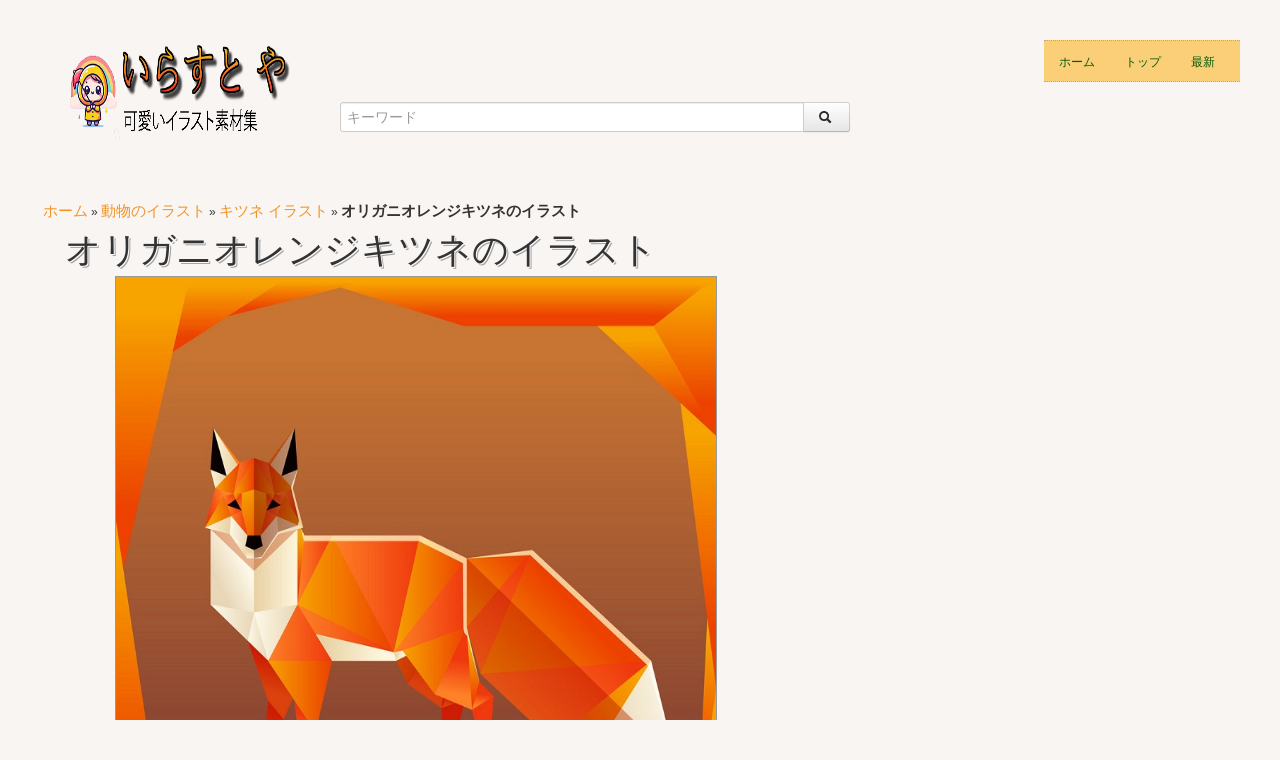

--- FILE ---
content_type: text/html; charset=UTF-8
request_url: https://irasutoya.jp/kitsune/origaniorenjikitsune-no-irasuto/
body_size: 8839
content:
<!DOCTYPE html>
<html xmlns="http://www.w3.org/1999/xhtml">
<head><script>if(navigator.userAgent.match(/MSIE|Internet Explorer/i)||navigator.userAgent.match(/Trident\/7\..*?rv:11/i)){var href=document.location.href;if(!href.match(/[?&]nowprocket/)){if(href.indexOf("?")==-1){if(href.indexOf("#")==-1){document.location.href=href+"?nowprocket=1"}else{document.location.href=href.replace("#","?nowprocket=1#")}}else{if(href.indexOf("#")==-1){document.location.href=href+"&nowprocket=1"}else{document.location.href=href.replace("#","&nowprocket=1#")}}}}</script><script>class RocketLazyLoadScripts{constructor(e){this.triggerEvents=e,this.eventOptions={passive:!0},this.userEventListener=this.triggerListener.bind(this),this.delayedScripts={normal:[],async:[],defer:[]},this.allJQueries=[]}_addUserInteractionListener(e){this.triggerEvents.forEach((t=>window.addEventListener(t,e.userEventListener,e.eventOptions)))}_removeUserInteractionListener(e){this.triggerEvents.forEach((t=>window.removeEventListener(t,e.userEventListener,e.eventOptions)))}triggerListener(){this._removeUserInteractionListener(this),this._loadEverythingNow()}async _loadEverythingNow(){this._handleDocumentWrite(),this._registerAllDelayedScripts(),this._preloadAllScripts(),await this._loadScriptsFromList(this.delayedScripts.normal),await this._loadScriptsFromList(this.delayedScripts.defer),await this._loadScriptsFromList(this.delayedScripts.async),await this._triggerDOMContentLoaded(),await this._triggerWindowLoad(),window.dispatchEvent(new Event("rocket-allScriptsLoaded"))}_registerAllDelayedScripts(){document.querySelectorAll("script[type=rocketlazyloadscript]").forEach((e=>{e.hasAttribute("src")?e.hasAttribute("async")&&!1!==e.async?this.delayedScripts.async.push(e):e.hasAttribute("defer")&&!1!==e.defer||"module"===e.getAttribute("data-rocket-type")?this.delayedScripts.defer.push(e):this.delayedScripts.normal.push(e):this.delayedScripts.normal.push(e)}))}async _transformScript(e){return await this._requestAnimFrame(),new Promise((t=>{var n=document.createElement("script");[...e.attributes].forEach((e=>{let t=e.nodeName;"type"!==t&&("data-rocket-type"===t&&(t="type"),n.setAttribute(t,e.nodeValue))})),e.hasAttribute("src")?(n.addEventListener("load",t),n.addEventListener("error",t)):(n.text=e.text,t()),e.parentNode.replaceChild(n,e)}))}async _loadScriptsFromList(e){const t=e.shift();return t?(await this._transformScript(t),this._loadScriptsFromList(e)):Promise.resolve()}_preloadAllScripts(){var e=document.createDocumentFragment();[...this.delayedScripts.normal,...this.delayedScripts.defer,...this.delayedScripts.async].forEach((t=>{const n=t.getAttribute("src");if(n){const t=document.createElement("link");t.href=n,t.rel="preload",t.as="script",e.appendChild(t)}})),document.head.appendChild(e)}_delayEventListeners(){let e={};function t(t,n){!function(t){function n(n){return e[t].eventsToRewrite.indexOf(n)>=0?"rocket-"+n:n}e[t]||(e[t]={originalFunctions:{add:t.addEventListener,remove:t.removeEventListener},eventsToRewrite:[]},t.addEventListener=function(){arguments[0]=n(arguments[0]),e[t].originalFunctions.add.apply(t,arguments)},t.removeEventListener=function(){arguments[0]=n(arguments[0]),e[t].originalFunctions.remove.apply(t,arguments)})}(t),e[t].eventsToRewrite.push(n)}function n(e,t){const n=e[t];Object.defineProperty(e,t,{get:n||function(){},set:n=>{e["rocket"+t]=n}})}t(document,"DOMContentLoaded"),t(window,"DOMContentLoaded"),t(window,"load"),t(window,"pageshow"),t(document,"readystatechange"),n(document,"onreadystatechange"),n(window,"onload"),n(window,"onpageshow")}_delayJQueryReady(e){let t;Object.defineProperty(window,"jQuery",{get:()=>t,set(n){if(n&&n.fn&&!e.allJQueries.includes(n)){n.fn.ready=n.fn.init.prototype.ready=function(t){e.domReadyFired?t.bind(document)(n):document.addEventListener("rocket-DOMContentLoaded",(()=>t.bind(document)(n)))};const t=n.fn.on;n.fn.on=n.fn.init.prototype.on=function(){if(this[0]===window){function e(e){return e.split(" ").map((e=>"load"===e?"rocket-load":e)).join(" ")}"string"==typeof arguments[0]||arguments[0]instanceof String?arguments[0]=e(arguments[0]):"object"==typeof arguments[0]&&Object.keys(arguments[0]).forEach((t=>{delete Object.assign(arguments[0],{[e(t)]:arguments[0][t]})[t]}))}return t.apply(this,arguments),this},e.allJQueries.push(n)}t=n}})}async _triggerDOMContentLoaded(){this.domReadyFired=!0,await this._requestAnimFrame(),document.dispatchEvent(new Event("rocket-DOMContentLoaded")),await this._requestAnimFrame(),window.dispatchEvent(new Event("rocket-DOMContentLoaded")),await this._requestAnimFrame(),document.dispatchEvent(new Event("rocket-readystatechange")),await this._requestAnimFrame(),document.rocketonreadystatechange&&document.rocketonreadystatechange()}async _triggerWindowLoad(){await this._requestAnimFrame(),window.dispatchEvent(new Event("rocket-load")),await this._requestAnimFrame(),window.rocketonload&&window.rocketonload(),await this._requestAnimFrame(),this.allJQueries.forEach((e=>e(window).trigger("rocket-load"))),window.dispatchEvent(new Event("rocket-pageshow")),await this._requestAnimFrame(),window.rocketonpageshow&&window.rocketonpageshow()}_handleDocumentWrite(){const e=new Map;document.write=document.writeln=function(t){const n=document.currentScript,r=document.createRange(),i=n.parentElement;let o=e.get(n);void 0===o&&(o=n.nextSibling,e.set(n,o));const a=document.createDocumentFragment();r.setStart(a,0),a.appendChild(r.createContextualFragment(t)),i.insertBefore(a,o)}}async _requestAnimFrame(){return new Promise((e=>requestAnimationFrame(e)))}static run(){const e=new RocketLazyLoadScripts(["keydown","mouseover","touchmove","touchstart","wheel"]);e._delayEventListeners(),e._delayJQueryReady(e),e._addUserInteractionListener(e)}}RocketLazyLoadScripts.run();
</script><meta http-equiv="Content-Type" content="text/html; charset=gb18030">


<meta name="viewport" content="width=device-width, initial-scale=1.0">

<!-- CSS
================================================== -->
<link href='https://fonts.googleapis.com/css?family=Oswald&#038;display=swap' rel='stylesheet' type='text/css'>
<link rel="stylesheet" href="https://irasutoya.jp/wp-content/themes/tomau/css/bootstrap.css">
<link rel="stylesheet" href="https://irasutoya.jp/wp-content/themes/tomau/css/bootstrap-responsive.css">
<link rel="stylesheet" href="https://irasutoya.jp/wp-content/themes/tomau/css/prettyPhoto.css" />
<link rel="stylesheet" href="https://irasutoya.jp/wp-content/themes/tomau/css/custom-styles.css">
	<meta name="google-site-verification" content="DpdC0DQ4g8kWgWj1Z7PUaRKMvD49l0s7mwkXpRt-8ek" />
<!--[if lt IE 9]>
    <script src="https://html5shim.googlecode.com/svn/trunk/html5.js"></script>
    <link rel="stylesheet" href="css/style-ie.css"/>
<![endif]-->
<!-- Favicons
================================================== -->

<link rel="shortcut icon" href="https://irasutoya.jp/wp-content/themes/tomau/fav/favicon.ico">
<!-- JS
================================================== -->
<script src="https://code.jquery.com/jquery-1.8.3.min.js"></script>
<script src="https://irasutoya.jp/wp-content/themes/tomau/js/bootstrap.js"></script>
<script src="https://irasutoya.jp/wp-content/themes/tomau/js/jquery.prettyPhoto.js"></script>
<script src="https://irasutoya.jp/wp-content/themes/tomau/js/jquery.custom.js"></script>
<script type="rocketlazyloadscript" data-rocket-type="text/javascript">
    $(document).ready(function () {

    $("#btn-blog-next").click(function () {
      $('#blogCarousel').carousel('next')
    });
     $("#btn-blog-prev").click(function () {
      $('#blogCarousel').carousel('prev')
    });

     $("#btn-client-next").click(function () {
      $('#clientCarousel').carousel('next')
    });
     $("#btn-client-prev").click(function () {
      $('#clientCarousel').carousel('prev')
    });
    $('#myCarousel').carousel({
        interval: 4000
    });
    $('#myCarousel').carousel('cycle');
});
</script>
<script type="rocketlazyloadscript">
function In_Content(strid){
    var prtContent = document.getElementById(strid);
    var WinPrint = window.open('','','letf=0,top=0,width=800,height=800');
    WinPrint.document.write(prtContent.innerHTML);
    WinPrint.document.close();
    WinPrint.focus();
    WinPrint.print();
}
</script>
<script type="rocketlazyloadscript">
function prepHref(linkElement) {
    var myDiv = document.getElementById('entry-attachment');
    var myImage = myDiv.children[0];
    linkElement.href = myImage.src;

</script>
<!-- Google tag (gtag.js) -->
<script type="rocketlazyloadscript" async src="https://www.googletagmanager.com/gtag/js?id=G-K7RGZ0GRB2"></script>
<script type="rocketlazyloadscript">
  window.dataLayer = window.dataLayer || [];
  function gtag(){dataLayer.push(arguments);}
  gtag('js', new Date());

  gtag('config', 'G-K7RGZ0GRB2');
</script>
<script type="rocketlazyloadscript" async src="https://pagead2.googlesyndication.com/pagead/js/adsbygoogle.js?client=ca-pub-6403799210872982"
     crossorigin="anonymous"></script>
<meta name='robots' content='index, follow, max-image-preview:large, max-snippet:-1, max-video-preview:-1' />

	<!-- This site is optimized with the Yoast SEO Premium plugin v18.9 (Yoast SEO v22.7) - https://yoast.com/wordpress/plugins/seo/ -->
	<title>オリガニオレンジキツネのイラスト</title>
	<meta name="description" content="をダウンロードオリガニオレンジキツネのイラスト . フリーイラスト素材「いらすとや.JP」- Download = ダウンロード" />
	<link rel="canonical" href="https://irasutoya.jp/kitsune/origaniorenjikitsune-no-irasuto/" />
	<meta property="og:locale" content="ja_JP" />
	<meta property="og:type" content="article" />
	<meta property="og:title" content="オリガニオレンジキツネのイラスト" />
	<meta property="og:description" content="をダウンロードオリガニオレンジキツネのイラスト . フリーイラスト素材「いらすとや.JP」- Download = ダウンロード" />
	<meta property="og:url" content="https://irasutoya.jp/kitsune/origaniorenjikitsune-no-irasuto/" />
	<meta property="og:site_name" content="Irasutoya.Jp" />
	<meta property="article:modified_time" content="2023-11-03T02:39:11+00:00" />
	<meta property="og:image" content="https://irasutoya.jp/kitsune/origaniorenjikitsune-no-irasuto" />
	<meta property="og:image:width" content="850" />
	<meta property="og:image:height" content="850" />
	<meta property="og:image:type" content="image/jpeg" />
	<meta name="twitter:card" content="summary_large_image" />
	<script type="application/ld+json" class="yoast-schema-graph">{"@context":"https://schema.org","@graph":[{"@type":"WebPage","@id":"https://irasutoya.jp/kitsune/origaniorenjikitsune-no-irasuto/","url":"https://irasutoya.jp/kitsune/origaniorenjikitsune-no-irasuto/","name":"オリガニオレンジキツネのイラスト","isPartOf":{"@id":"https://irasutoya.jp/#website"},"primaryImageOfPage":{"@id":"https://irasutoya.jp/kitsune/origaniorenjikitsune-no-irasuto/#primaryimage"},"image":{"@id":"https://irasutoya.jp/kitsune/origaniorenjikitsune-no-irasuto/#primaryimage"},"thumbnailUrl":"https://irasutoya.jp/wp-content/uploads/2020/07/origaniorenjikitsune-no-irasuto.jpg","datePublished":"2020-07-16T08:42:20+00:00","dateModified":"2023-11-03T02:39:11+00:00","description":"をダウンロードオリガニオレンジキツネのイラスト . フリーイラスト素材「いらすとや.JP」- Download = ダウンロード","breadcrumb":{"@id":"https://irasutoya.jp/kitsune/origaniorenjikitsune-no-irasuto/#breadcrumb"},"inLanguage":"en-US","potentialAction":[{"@type":"ReadAction","target":["https://irasutoya.jp/kitsune/origaniorenjikitsune-no-irasuto/"]}]},{"@type":"ImageObject","inLanguage":"en-US","@id":"https://irasutoya.jp/kitsune/origaniorenjikitsune-no-irasuto/#primaryimage","url":"https://irasutoya.jp/wp-content/uploads/2020/07/origaniorenjikitsune-no-irasuto.jpg","contentUrl":"https://irasutoya.jp/wp-content/uploads/2020/07/origaniorenjikitsune-no-irasuto.jpg"},{"@type":"BreadcrumbList","@id":"https://irasutoya.jp/kitsune/origaniorenjikitsune-no-irasuto/#breadcrumb","itemListElement":[{"@type":"ListItem","position":1,"name":"ホーム","item":"https://irasutoya.jp/"},{"@type":"ListItem","position":2,"name":"動物のイラスト","item":"https://irasutoya.jp/dobutsu/"},{"@type":"ListItem","position":3,"name":"キツネ イラスト","item":"https://irasutoya.jp/kitsune/"},{"@type":"ListItem","position":4,"name":"オリガニオレンジキツネのイラスト"}]},{"@type":"WebSite","@id":"https://irasutoya.jp/#website","url":"https://irasutoya.jp/","name":"Irasutoya.Jp","description":"","potentialAction":[{"@type":"SearchAction","target":{"@type":"EntryPoint","urlTemplate":"https://irasutoya.jp/?s={search_term_string}"},"query-input":"required name=search_term_string"}],"inLanguage":"en-US"}]}</script>
	<!-- / Yoast SEO Premium plugin. -->


<link href='https://fonts.gstatic.com' crossorigin rel='preconnect' />
<style id='wp-emoji-styles-inline-css' type='text/css'>

	img.wp-smiley, img.emoji {
		display: inline !important;
		border: none !important;
		box-shadow: none !important;
		height: 1em !important;
		width: 1em !important;
		margin: 0 0.07em !important;
		vertical-align: -0.1em !important;
		background: none !important;
		padding: 0 !important;
	}
</style>
<link rel='stylesheet' id='wp-block-library-css' href='https://irasutoya.jp/wp-includes/css/dist/block-library/style.min.css?ver=6.5.7' type='text/css' media='all' />
<style id='classic-theme-styles-inline-css' type='text/css'>
/*! This file is auto-generated */
.wp-block-button__link{color:#fff;background-color:#32373c;border-radius:9999px;box-shadow:none;text-decoration:none;padding:calc(.667em + 2px) calc(1.333em + 2px);font-size:1.125em}.wp-block-file__button{background:#32373c;color:#fff;text-decoration:none}
</style>
<style id='global-styles-inline-css' type='text/css'>
body{--wp--preset--color--black: #000000;--wp--preset--color--cyan-bluish-gray: #abb8c3;--wp--preset--color--white: #ffffff;--wp--preset--color--pale-pink: #f78da7;--wp--preset--color--vivid-red: #cf2e2e;--wp--preset--color--luminous-vivid-orange: #ff6900;--wp--preset--color--luminous-vivid-amber: #fcb900;--wp--preset--color--light-green-cyan: #7bdcb5;--wp--preset--color--vivid-green-cyan: #00d084;--wp--preset--color--pale-cyan-blue: #8ed1fc;--wp--preset--color--vivid-cyan-blue: #0693e3;--wp--preset--color--vivid-purple: #9b51e0;--wp--preset--gradient--vivid-cyan-blue-to-vivid-purple: linear-gradient(135deg,rgba(6,147,227,1) 0%,rgb(155,81,224) 100%);--wp--preset--gradient--light-green-cyan-to-vivid-green-cyan: linear-gradient(135deg,rgb(122,220,180) 0%,rgb(0,208,130) 100%);--wp--preset--gradient--luminous-vivid-amber-to-luminous-vivid-orange: linear-gradient(135deg,rgba(252,185,0,1) 0%,rgba(255,105,0,1) 100%);--wp--preset--gradient--luminous-vivid-orange-to-vivid-red: linear-gradient(135deg,rgba(255,105,0,1) 0%,rgb(207,46,46) 100%);--wp--preset--gradient--very-light-gray-to-cyan-bluish-gray: linear-gradient(135deg,rgb(238,238,238) 0%,rgb(169,184,195) 100%);--wp--preset--gradient--cool-to-warm-spectrum: linear-gradient(135deg,rgb(74,234,220) 0%,rgb(151,120,209) 20%,rgb(207,42,186) 40%,rgb(238,44,130) 60%,rgb(251,105,98) 80%,rgb(254,248,76) 100%);--wp--preset--gradient--blush-light-purple: linear-gradient(135deg,rgb(255,206,236) 0%,rgb(152,150,240) 100%);--wp--preset--gradient--blush-bordeaux: linear-gradient(135deg,rgb(254,205,165) 0%,rgb(254,45,45) 50%,rgb(107,0,62) 100%);--wp--preset--gradient--luminous-dusk: linear-gradient(135deg,rgb(255,203,112) 0%,rgb(199,81,192) 50%,rgb(65,88,208) 100%);--wp--preset--gradient--pale-ocean: linear-gradient(135deg,rgb(255,245,203) 0%,rgb(182,227,212) 50%,rgb(51,167,181) 100%);--wp--preset--gradient--electric-grass: linear-gradient(135deg,rgb(202,248,128) 0%,rgb(113,206,126) 100%);--wp--preset--gradient--midnight: linear-gradient(135deg,rgb(2,3,129) 0%,rgb(40,116,252) 100%);--wp--preset--font-size--small: 13px;--wp--preset--font-size--medium: 20px;--wp--preset--font-size--large: 36px;--wp--preset--font-size--x-large: 42px;--wp--preset--spacing--20: 0.44rem;--wp--preset--spacing--30: 0.67rem;--wp--preset--spacing--40: 1rem;--wp--preset--spacing--50: 1.5rem;--wp--preset--spacing--60: 2.25rem;--wp--preset--spacing--70: 3.38rem;--wp--preset--spacing--80: 5.06rem;--wp--preset--shadow--natural: 6px 6px 9px rgba(0, 0, 0, 0.2);--wp--preset--shadow--deep: 12px 12px 50px rgba(0, 0, 0, 0.4);--wp--preset--shadow--sharp: 6px 6px 0px rgba(0, 0, 0, 0.2);--wp--preset--shadow--outlined: 6px 6px 0px -3px rgba(255, 255, 255, 1), 6px 6px rgba(0, 0, 0, 1);--wp--preset--shadow--crisp: 6px 6px 0px rgba(0, 0, 0, 1);}:where(.is-layout-flex){gap: 0.5em;}:where(.is-layout-grid){gap: 0.5em;}body .is-layout-flex{display: flex;}body .is-layout-flex{flex-wrap: wrap;align-items: center;}body .is-layout-flex > *{margin: 0;}body .is-layout-grid{display: grid;}body .is-layout-grid > *{margin: 0;}:where(.wp-block-columns.is-layout-flex){gap: 2em;}:where(.wp-block-columns.is-layout-grid){gap: 2em;}:where(.wp-block-post-template.is-layout-flex){gap: 1.25em;}:where(.wp-block-post-template.is-layout-grid){gap: 1.25em;}.has-black-color{color: var(--wp--preset--color--black) !important;}.has-cyan-bluish-gray-color{color: var(--wp--preset--color--cyan-bluish-gray) !important;}.has-white-color{color: var(--wp--preset--color--white) !important;}.has-pale-pink-color{color: var(--wp--preset--color--pale-pink) !important;}.has-vivid-red-color{color: var(--wp--preset--color--vivid-red) !important;}.has-luminous-vivid-orange-color{color: var(--wp--preset--color--luminous-vivid-orange) !important;}.has-luminous-vivid-amber-color{color: var(--wp--preset--color--luminous-vivid-amber) !important;}.has-light-green-cyan-color{color: var(--wp--preset--color--light-green-cyan) !important;}.has-vivid-green-cyan-color{color: var(--wp--preset--color--vivid-green-cyan) !important;}.has-pale-cyan-blue-color{color: var(--wp--preset--color--pale-cyan-blue) !important;}.has-vivid-cyan-blue-color{color: var(--wp--preset--color--vivid-cyan-blue) !important;}.has-vivid-purple-color{color: var(--wp--preset--color--vivid-purple) !important;}.has-black-background-color{background-color: var(--wp--preset--color--black) !important;}.has-cyan-bluish-gray-background-color{background-color: var(--wp--preset--color--cyan-bluish-gray) !important;}.has-white-background-color{background-color: var(--wp--preset--color--white) !important;}.has-pale-pink-background-color{background-color: var(--wp--preset--color--pale-pink) !important;}.has-vivid-red-background-color{background-color: var(--wp--preset--color--vivid-red) !important;}.has-luminous-vivid-orange-background-color{background-color: var(--wp--preset--color--luminous-vivid-orange) !important;}.has-luminous-vivid-amber-background-color{background-color: var(--wp--preset--color--luminous-vivid-amber) !important;}.has-light-green-cyan-background-color{background-color: var(--wp--preset--color--light-green-cyan) !important;}.has-vivid-green-cyan-background-color{background-color: var(--wp--preset--color--vivid-green-cyan) !important;}.has-pale-cyan-blue-background-color{background-color: var(--wp--preset--color--pale-cyan-blue) !important;}.has-vivid-cyan-blue-background-color{background-color: var(--wp--preset--color--vivid-cyan-blue) !important;}.has-vivid-purple-background-color{background-color: var(--wp--preset--color--vivid-purple) !important;}.has-black-border-color{border-color: var(--wp--preset--color--black) !important;}.has-cyan-bluish-gray-border-color{border-color: var(--wp--preset--color--cyan-bluish-gray) !important;}.has-white-border-color{border-color: var(--wp--preset--color--white) !important;}.has-pale-pink-border-color{border-color: var(--wp--preset--color--pale-pink) !important;}.has-vivid-red-border-color{border-color: var(--wp--preset--color--vivid-red) !important;}.has-luminous-vivid-orange-border-color{border-color: var(--wp--preset--color--luminous-vivid-orange) !important;}.has-luminous-vivid-amber-border-color{border-color: var(--wp--preset--color--luminous-vivid-amber) !important;}.has-light-green-cyan-border-color{border-color: var(--wp--preset--color--light-green-cyan) !important;}.has-vivid-green-cyan-border-color{border-color: var(--wp--preset--color--vivid-green-cyan) !important;}.has-pale-cyan-blue-border-color{border-color: var(--wp--preset--color--pale-cyan-blue) !important;}.has-vivid-cyan-blue-border-color{border-color: var(--wp--preset--color--vivid-cyan-blue) !important;}.has-vivid-purple-border-color{border-color: var(--wp--preset--color--vivid-purple) !important;}.has-vivid-cyan-blue-to-vivid-purple-gradient-background{background: var(--wp--preset--gradient--vivid-cyan-blue-to-vivid-purple) !important;}.has-light-green-cyan-to-vivid-green-cyan-gradient-background{background: var(--wp--preset--gradient--light-green-cyan-to-vivid-green-cyan) !important;}.has-luminous-vivid-amber-to-luminous-vivid-orange-gradient-background{background: var(--wp--preset--gradient--luminous-vivid-amber-to-luminous-vivid-orange) !important;}.has-luminous-vivid-orange-to-vivid-red-gradient-background{background: var(--wp--preset--gradient--luminous-vivid-orange-to-vivid-red) !important;}.has-very-light-gray-to-cyan-bluish-gray-gradient-background{background: var(--wp--preset--gradient--very-light-gray-to-cyan-bluish-gray) !important;}.has-cool-to-warm-spectrum-gradient-background{background: var(--wp--preset--gradient--cool-to-warm-spectrum) !important;}.has-blush-light-purple-gradient-background{background: var(--wp--preset--gradient--blush-light-purple) !important;}.has-blush-bordeaux-gradient-background{background: var(--wp--preset--gradient--blush-bordeaux) !important;}.has-luminous-dusk-gradient-background{background: var(--wp--preset--gradient--luminous-dusk) !important;}.has-pale-ocean-gradient-background{background: var(--wp--preset--gradient--pale-ocean) !important;}.has-electric-grass-gradient-background{background: var(--wp--preset--gradient--electric-grass) !important;}.has-midnight-gradient-background{background: var(--wp--preset--gradient--midnight) !important;}.has-small-font-size{font-size: var(--wp--preset--font-size--small) !important;}.has-medium-font-size{font-size: var(--wp--preset--font-size--medium) !important;}.has-large-font-size{font-size: var(--wp--preset--font-size--large) !important;}.has-x-large-font-size{font-size: var(--wp--preset--font-size--x-large) !important;}
.wp-block-navigation a:where(:not(.wp-element-button)){color: inherit;}
:where(.wp-block-post-template.is-layout-flex){gap: 1.25em;}:where(.wp-block-post-template.is-layout-grid){gap: 1.25em;}
:where(.wp-block-columns.is-layout-flex){gap: 2em;}:where(.wp-block-columns.is-layout-grid){gap: 2em;}
.wp-block-pullquote{font-size: 1.5em;line-height: 1.6;}
</style>
<link rel="https://api.w.org/" href="https://irasutoya.jp/wp-json/" /><link rel="alternate" type="application/json" href="https://irasutoya.jp/wp-json/wp/v2/media/11894" /><link rel="EditURI" type="application/rsd+xml" title="RSD" href="https://irasutoya.jp/xmlrpc.php?rsd" />
<meta name="generator" content="WordPress 6.5.7" />
<link rel='shortlink' href='https://irasutoya.jp/?p=11894' />
<link rel="alternate" type="application/json+oembed" href="https://irasutoya.jp/wp-json/oembed/1.0/embed?url=https%3A%2F%2Firasutoya.jp%2Fkitsune%2Foriganiorenjikitsune-no-irasuto%2F" />
<link rel="alternate" type="text/xml+oembed" href="https://irasutoya.jp/wp-json/oembed/1.0/embed?url=https%3A%2F%2Firasutoya.jp%2Fkitsune%2Foriganiorenjikitsune-no-irasuto%2F&#038;format=xml" />
<noscript><style id="rocket-lazyload-nojs-css">.rll-youtube-player, [data-lazy-src]{display:none !important;}</style></noscript>

</head>
<body data-rsssl=1 class="home">
    <!-- Color Bars (above header)-->
    <div class="container">
      <div class="row header"><!-- Begin Header -->
        <!-- Logo
        ================================================== -->
        <div class="span5 logo">
        	<a href="https://irasutoya.jp">
            <img style="height:100px;width:220px" src="data:image/svg+xml,%3Csvg%20xmlns='http://www.w3.org/2000/svg'%20viewBox='0%200%200%200'%3E%3C/svg%3E" alt="いらすと や" data-lazy-src="https://irasutoya.jp/wp-content/themes/tomau/img/logo.png" /><noscript><img style="height:100px;width:220px" src="https://irasutoya.jp/wp-content/themes/tomau/img/logo.png" alt="いらすと や" /></noscript>
          </a>
        </div>
        <!-- Main Navigation
        ================================================== -->
        <div class="span7 navigation">
            <div class="navbar">
              <ul id="header-menu" class="nav"><li id="menu-item-6293" class="menu-item menu-item-type-custom menu-item-object-custom menu-item-home menu-item-6293"><a href="https://irasutoya.jp/">ホーム</a></li>
<li id="menu-item-6273" class="menu-item menu-item-type-post_type menu-item-object-page menu-item-6273"><a href="https://irasutoya.jp/toppu/">トップ</a></li>
<li id="menu-item-6274" class="menu-item menu-item-type-post_type menu-item-object-page menu-item-6274"><a href="https://irasutoya.jp/saishin/">最新</a></li>
</ul>            </div>
        </div>
		<div class="search">
			 <form action="https://irasutoya.jp/" method="GET" role="form">
				<div class="input-append">
				   <input id="appendedInputButton" size="16" type="text" placeholder="キーワード" name="s">
				   <button type="submit" class="btn"><i class="icon-search"></i></button>
				</div>
			 </form>
		</div>
      </div><!-- End Header -->
<div class="break">
   <p id="breadcrumbs"><i class="fa fa-home"></i><span><span><a href="https://irasutoya.jp/">ホーム</a></span> » <span><a href="https://irasutoya.jp/dobutsu/">動物のイラスト</a></span> » <span><a href="https://irasutoya.jp/kitsune/">キツネ イラスト</a></span> » <span class="breadcrumb_last" aria-current="page"><strong>オリガニオレンジキツネのイラスト</strong></span></span></p></div>
<div class="row">
	<div id="primary" class="content-area image-attachment">
   <div id="content" class="site-content" role="main">
            <article id="post-11894" class="post-11894 attachment type-attachment status-inherit hentry">
         <h1 class="entry-title">オリガニオレンジキツネのイラスト</h1>
         <div class="entry-content">
            <div class="entry-attachment">
                              <a href="https://irasutoya.jp/wp-content/uploads/2020/07/origaniorenjikitsune-no-irasuto.jpg" title="オリガニオレンジキツネのイラスト" rel="attachment"><img src="data:image/svg+xml,%3Csvg%20xmlns='http://www.w3.org/2000/svg'%20viewBox='0%200%200%200'%3E%3C/svg%3E" class="attachment-medium" alt="オリガニオレンジキツネのイラスト" data-lazy-src="https://irasutoya.jp/wp-content/uploads/2020/07/origaniorenjikitsune-no-irasuto.jpg"/><noscript><img src="https://irasutoya.jp/wp-content/uploads/2020/07/origaniorenjikitsune-no-irasuto.jpg" class="attachment-medium" alt="オリガニオレンジキツネのイラスト"/></noscript></a>
                           </div>
            <div class="etr-right">
               
            </div>
            <!-- .entry-attachment -->
                                 </div>
         <div class="entry-header">
            <ul class="entry-meta">
               <!--2020-07-16T08:42:20+00:00-->
                              <li>
                  <strong>origaniorenjikitsune-no-irasuto.jpg</strong>
               </li>
               <span style="color:gray">|</span>
               <li>
                  <strong>
                  JPG                  </strong>
               </li>
               <span style="color:gray">|</span>
                              <li>
                  <strong>98 KB</strong>
               </li>
               <span style="color:gray">|</span>
                                             <li>
                  <strong><span id='media-dims-11894'>850&nbsp;&times;&nbsp;850</span> </strong>
               </li>
               <span style="color:gray">|</span>
               <li><a href="https://irasutoya.jp/wp-content/uploads/2020/07/origaniorenjikitsune-no-irasuto.jpg" download="ImageNameHere" class="btn-button">Download</a></li>
                           </ul>
            <!-- .entry-meta -->
         </div>
         <!-- .entry-header -->
         <!-- .entry-content -->
      </article>
      <!-- #post-11894 -->
         </div>
</div>
</div>
<div class="row clearfix">
   <!-- Begin Gallery Category -->
   <h2 class="top-color">同じカテゴリーのイラスト</h2>
      
      <!-- Gallery Thumbnails
         ================================================== -->
      <div class="row clearfix no-margin" id="inhome">
         <ul class="gallery-post-grid holder">
                                                            <li  class="span3 gallery-item" data-id="id-1" data-type="illustration">
               <a href="https://irasutoya.jp/kitsune/origaniorenjikitsune-no-irasuto/"><img style="width: 170px;height: 170px;" src="data:image/svg+xml,%3Csvg%20xmlns='http://www.w3.org/2000/svg'%20viewBox='0%200%200%200'%3E%3C/svg%3E" alt="オリガニオレンジキツネのイラスト" data-lazy-src="https://irasutoya.jp/wp-content/uploads/2020/07/origaniorenjikitsune-no-irasuto.jpg" /><noscript><img style="width: 170px;height: 170px;" src="https://irasutoya.jp/wp-content/uploads/2020/07/origaniorenjikitsune-no-irasuto.jpg" alt="オリガニオレンジキツネのイラスト" /></noscript></a>
               <span class="project-details"><a href="https://irasutoya.jp/kitsune/origaniorenjikitsune-no-irasuto/">オリガニオレンジキツネのイラスト</a></span>
            </li>
                        <li  class="span3 gallery-item" data-id="id-1" data-type="illustration">
               <a href="https://irasutoya.jp/kitsune/akagitsune-tachi-irasuto/"><img style="width: 170px;height: 170px;" src="data:image/svg+xml,%3Csvg%20xmlns='http://www.w3.org/2000/svg'%20viewBox='0%200%200%200'%3E%3C/svg%3E" alt="アカギツネ 立ちイラスト" data-lazy-src="https://irasutoya.jp/wp-content/uploads/2020/07/akagitsune-tachi-irasuto.jpg" /><noscript><img style="width: 170px;height: 170px;" src="https://irasutoya.jp/wp-content/uploads/2020/07/akagitsune-tachi-irasuto.jpg" alt="アカギツネ 立ちイラスト" /></noscript></a>
               <span class="project-details"><a href="https://irasutoya.jp/kitsune/akagitsune-tachi-irasuto/">アカギツネ 立ちイラスト</a></span>
            </li>
                        <li  class="span3 gallery-item" data-id="id-1" data-type="illustration">
               <a href="https://irasutoya.jp/kitsune/d-butsu-kitsune-no-rogoirasutoshinpuru/"><img style="width: 170px;height: 170px;" src="data:image/svg+xml,%3Csvg%20xmlns='http://www.w3.org/2000/svg'%20viewBox='0%200%200%200'%3E%3C/svg%3E" alt="動物キツネのロゴイラストシンプル" data-lazy-src="https://irasutoya.jp/wp-content/uploads/2023/11/dbutsu-kitsune-no-rogoirasutoshinpuru.png" /><noscript><img style="width: 170px;height: 170px;" src="https://irasutoya.jp/wp-content/uploads/2023/11/dbutsu-kitsune-no-rogoirasutoshinpuru.png" alt="動物キツネのロゴイラストシンプル" /></noscript></a>
               <span class="project-details"><a href="https://irasutoya.jp/kitsune/d-butsu-kitsune-no-rogoirasutoshinpuru/">動物キツネのロゴイラストシンプル</a></span>
            </li>
                        <li  class="span3 gallery-item" data-id="id-1" data-type="illustration">
               <a href="https://irasutoya.jp/kitsune/hokkyokugitsune-shiro-gitsune-irasutozozai/"><img style="width: 170px;height: 170px;" src="data:image/svg+xml,%3Csvg%20xmlns='http://www.w3.org/2000/svg'%20viewBox='0%200%200%200'%3E%3C/svg%3E" alt="ホッキョクギツネ（白ギツネ）イラスト素材" data-lazy-src="https://irasutoya.jp/wp-content/uploads/2023/11/hokkyokugitsune-shiro-gitsune-irasutozozai.jpg" /><noscript><img style="width: 170px;height: 170px;" src="https://irasutoya.jp/wp-content/uploads/2023/11/hokkyokugitsune-shiro-gitsune-irasutozozai.jpg" alt="ホッキョクギツネ（白ギツネ）イラスト素材" /></noscript></a>
               <span class="project-details"><a href="https://irasutoya.jp/kitsune/hokkyokugitsune-shiro-gitsune-irasutozozai/">ホッキョクギツネ（白ギツネ）イラスト素材</a></span>
            </li>
                        <li  class="span3 gallery-item" data-id="id-1" data-type="illustration">
               <a href="https://irasutoya.jp/kitsune/ori-no-naka-no-kitsune-no-irasuto/"><img style="width: 170px;height: 170px;" src="data:image/svg+xml,%3Csvg%20xmlns='http://www.w3.org/2000/svg'%20viewBox='0%200%200%200'%3E%3C/svg%3E" alt="檻の中のキツネのイラスト" data-lazy-src="https://irasutoya.jp/wp-content/uploads/2020/07/ori-no-naka-no-kitsune-no-irasuto.jpg" /><noscript><img style="width: 170px;height: 170px;" src="https://irasutoya.jp/wp-content/uploads/2020/07/ori-no-naka-no-kitsune-no-irasuto.jpg" alt="檻の中のキツネのイラスト" /></noscript></a>
               <span class="project-details"><a href="https://irasutoya.jp/kitsune/ori-no-naka-no-kitsune-no-irasuto/">檻の中のキツネのイラスト</a></span>
            </li>
                        <li  class="span3 gallery-item" data-id="id-1" data-type="illustration">
               <a href="https://irasutoya.jp/kitsune/chibettokitsuneirasuto-sozai/"><img style="width: 170px;height: 170px;" src="data:image/svg+xml,%3Csvg%20xmlns='http://www.w3.org/2000/svg'%20viewBox='0%200%200%200'%3E%3C/svg%3E" alt="チベットキツネイラスト素材" data-lazy-src="https://irasutoya.jp/wp-content/uploads/2023/11/chibettokitsuneirasuto-sozai.jpg" /><noscript><img style="width: 170px;height: 170px;" src="https://irasutoya.jp/wp-content/uploads/2023/11/chibettokitsuneirasuto-sozai.jpg" alt="チベットキツネイラスト素材" /></noscript></a>
               <span class="project-details"><a href="https://irasutoya.jp/kitsune/chibettokitsuneirasuto-sozai/">チベットキツネイラスト素材</a></span>
            </li>
                        <li  class="span3 gallery-item" data-id="id-1" data-type="illustration">
               <a href="https://irasutoya.jp/kitsune/origami-no-kitsune-no-irasuto/"><img style="width: 170px;height: 170px;" src="data:image/svg+xml,%3Csvg%20xmlns='http://www.w3.org/2000/svg'%20viewBox='0%200%200%200'%3E%3C/svg%3E" alt="折り紙のキツネのイラスト" data-lazy-src="https://irasutoya.jp/wp-content/uploads/2020/07/origami-no-kitsune-no-irasuto.jpg" /><noscript><img style="width: 170px;height: 170px;" src="https://irasutoya.jp/wp-content/uploads/2020/07/origami-no-kitsune-no-irasuto.jpg" alt="折り紙のキツネのイラスト" /></noscript></a>
               <span class="project-details"><a href="https://irasutoya.jp/kitsune/origami-no-kitsune-no-irasuto/">折り紙のキツネのイラスト</a></span>
            </li>
                        <li  class="span3 gallery-item" data-id="id-1" data-type="illustration">
               <a href="https://irasutoya.jp/kitsune/d-butsu-kitsune-no-rogo-irasuto-shirokuro/"><img style="width: 170px;height: 170px;" src="data:image/svg+xml,%3Csvg%20xmlns='http://www.w3.org/2000/svg'%20viewBox='0%200%200%200'%3E%3C/svg%3E" alt="動物キツネのロゴイラスト白黒" data-lazy-src="https://irasutoya.jp/wp-content/uploads/2023/11/dbutsu-kitsune-no-rogo-irasuto-shirokuro.png" /><noscript><img style="width: 170px;height: 170px;" src="https://irasutoya.jp/wp-content/uploads/2023/11/dbutsu-kitsune-no-rogo-irasuto-shirokuro.png" alt="動物キツネのロゴイラスト白黒" /></noscript></a>
               <span class="project-details"><a href="https://irasutoya.jp/kitsune/d-butsu-kitsune-no-rogo-irasuto-shirokuro/">動物キツネのロゴイラスト白黒</a></span>
            </li>
                        <li  class="span3 gallery-item" data-id="id-1" data-type="illustration">
               <a href="https://irasutoya.jp/kitsune/kawa-kitsune-no-suimin-irasuto/"><img style="width: 170px;height: 170px;" src="data:image/svg+xml,%3Csvg%20xmlns='http://www.w3.org/2000/svg'%20viewBox='0%200%200%200'%3E%3C/svg%3E" alt="かわいいキツネの睡眠イラスト" data-lazy-src="https://irasutoya.jp/wp-content/uploads/2020/07/kawa-kitsune-no-suimin-irasuto.jpg" /><noscript><img style="width: 170px;height: 170px;" src="https://irasutoya.jp/wp-content/uploads/2020/07/kawa-kitsune-no-suimin-irasuto.jpg" alt="かわいいキツネの睡眠イラスト" /></noscript></a>
               <span class="project-details"><a href="https://irasutoya.jp/kitsune/kawa-kitsune-no-suimin-irasuto/">かわいいキツネの睡眠イラスト</a></span>
            </li>
                        <li  class="span3 gallery-item" data-id="id-1" data-type="illustration">
               <a href="https://irasutoya.jp/kitsune/hokkyokugitsune-shiro-gitsune-irasuto-mury/"><img style="width: 170px;height: 170px;" src="data:image/svg+xml,%3Csvg%20xmlns='http://www.w3.org/2000/svg'%20viewBox='0%200%200%200'%3E%3C/svg%3E" alt="ホッキョクギツネ（白ギツネ）イラスト無料" data-lazy-src="https://irasutoya.jp/wp-content/uploads/2023/11/hokkyokugitsune-shiro-gitsune-irasuto-mury.jpg" /><noscript><img style="width: 170px;height: 170px;" src="https://irasutoya.jp/wp-content/uploads/2023/11/hokkyokugitsune-shiro-gitsune-irasuto-mury.jpg" alt="ホッキョクギツネ（白ギツネ）イラスト無料" /></noscript></a>
               <span class="project-details"><a href="https://irasutoya.jp/kitsune/hokkyokugitsune-shiro-gitsune-irasuto-mury/">ホッキョクギツネ（白ギツネ）イラスト無料</a></span>
            </li>
                        <li  class="span3 gallery-item" data-id="id-1" data-type="illustration">
               <a href="https://irasutoya.jp/kitsune/kikagakutekina-kitsune-no-irasuto/"><img style="width: 170px;height: 170px;" src="data:image/svg+xml,%3Csvg%20xmlns='http://www.w3.org/2000/svg'%20viewBox='0%200%200%200'%3E%3C/svg%3E" alt="幾何学的なキツネのイラスト" data-lazy-src="https://irasutoya.jp/wp-content/uploads/2020/07/kikagakutekina-kitsune-no-irasuto.jpg" /><noscript><img style="width: 170px;height: 170px;" src="https://irasutoya.jp/wp-content/uploads/2020/07/kikagakutekina-kitsune-no-irasuto.jpg" alt="幾何学的なキツネのイラスト" /></noscript></a>
               <span class="project-details"><a href="https://irasutoya.jp/kitsune/kikagakutekina-kitsune-no-irasuto/">幾何学的なキツネのイラスト</a></span>
            </li>
                        <li  class="span3 gallery-item" data-id="id-1" data-type="illustration">
               <a href="https://irasutoya.jp/kitsune/kitsune-no-masukottoirasuto/"><img style="width: 170px;height: 170px;" src="data:image/svg+xml,%3Csvg%20xmlns='http://www.w3.org/2000/svg'%20viewBox='0%200%200%200'%3E%3C/svg%3E" alt="キツネのマスコットイラスト" data-lazy-src="https://irasutoya.jp/wp-content/uploads/2020/07/kitsune-no-masukottoirasuto.jpg" /><noscript><img style="width: 170px;height: 170px;" src="https://irasutoya.jp/wp-content/uploads/2020/07/kitsune-no-masukottoirasuto.jpg" alt="キツネのマスコットイラスト" /></noscript></a>
               <span class="project-details"><a href="https://irasutoya.jp/kitsune/kitsune-no-masukottoirasuto/">キツネのマスコットイラスト</a></span>
            </li>
                     </ul>
      </div>
   </div>
<!-- End Gallery Row -->
<!-- #content .site-content -->
<b>注</b>: すべての画像、グラフィック、アートは、それぞれのクリエイター、デザイナー、および著者に著作権があります。私たちは、著作権のある画像、写真、グラフィック、芸術を紹介するつもりはありません。当社の Web サイトで利用できるアート、グラフィックスは個人使用のみを目的としています (デスクトップ、ラップトップ、モバイル、タブレットの画面背景用)。ご不明な点がございましたら、お問い合わせください。
<br />

    <!-- Footer Area
        ================================================== -->

	<div class="footer-container"><!-- Begin Footer -->

            <div class="row"><!-- Begin Sub Footer -->
                <div class="footer-col footer-sub">
                    <div class="row no-margin">
                        <div class="span6"><span class="left">
                             Copyright © 2025 - いらすと や. 無断転載を禁じます。
                        </span></div>
                        <div class="span6">
                            <span class="right">
							<ul class="ct-footer">
                            <li><a href="/o-toiawase/">お問い合わせ</a></li> <span style="color:#EEEEEE">|</span>
							<li><a href="/puraibashi/">プライバシー </a></li> <span style="color:#EEEEEE">|</span>
							<li><a href="/go-riyo-kiyaku/">ご利用規約</a></li>
							</ul>
                            </span>
                        </div>
                    </div>
                </div>
            </div><!-- End Sub Footer -->
    </div><!-- End Footer -->

    <!-- Scroll to Top -->  
    <div id="toTop" class="hidden-phone hidden-tablet">Back to Top</div>
        <script>window.lazyLoadOptions = [{
                elements_selector: "img[data-lazy-src],.rocket-lazyload",
                data_src: "lazy-src",
                data_srcset: "lazy-srcset",
                data_sizes: "lazy-sizes",
                class_loading: "lazyloading",
                class_loaded: "lazyloaded",
                threshold: 300,
                callback_loaded: function(element) {
                    if ( element.tagName === "IFRAME" && element.dataset.rocketLazyload == "fitvidscompatible" ) {
                        if (element.classList.contains("lazyloaded") ) {
                            if (typeof window.jQuery != "undefined") {
                                if (jQuery.fn.fitVids) {
                                    jQuery(element).parent().fitVids();
                                }
                            }
                        }
                    }
                }},{
				elements_selector: ".rocket-lazyload",
				data_src: "lazy-src",
				data_srcset: "lazy-srcset",
				data_sizes: "lazy-sizes",
				class_loading: "lazyloading",
				class_loaded: "lazyloaded",
				threshold: 300,
			}];
        window.addEventListener('LazyLoad::Initialized', function (e) {
            var lazyLoadInstance = e.detail.instance;

            if (window.MutationObserver) {
                var observer = new MutationObserver(function(mutations) {
                    var image_count = 0;
                    var iframe_count = 0;
                    var rocketlazy_count = 0;

                    mutations.forEach(function(mutation) {
                        for (var i = 0; i < mutation.addedNodes.length; i++) {
                            if (typeof mutation.addedNodes[i].getElementsByTagName !== 'function') {
                                continue;
                            }

                            if (typeof mutation.addedNodes[i].getElementsByClassName !== 'function') {
                                continue;
                            }

                            images = mutation.addedNodes[i].getElementsByTagName('img');
                            is_image = mutation.addedNodes[i].tagName == "IMG";
                            iframes = mutation.addedNodes[i].getElementsByTagName('iframe');
                            is_iframe = mutation.addedNodes[i].tagName == "IFRAME";
                            rocket_lazy = mutation.addedNodes[i].getElementsByClassName('rocket-lazyload');

                            image_count += images.length;
			                iframe_count += iframes.length;
			                rocketlazy_count += rocket_lazy.length;

                            if(is_image){
                                image_count += 1;
                            }

                            if(is_iframe){
                                iframe_count += 1;
                            }
                        }
                    } );

                    if(image_count > 0 || iframe_count > 0 || rocketlazy_count > 0){
                        lazyLoadInstance.update();
                    }
                } );

                var b      = document.getElementsByTagName("body")[0];
                var config = { childList: true, subtree: true };

                observer.observe(b, config);
            }
        }, false);</script><script data-no-minify="1" async src="https://irasutoya.jp/wp-content/plugins/rocket-lazy-load/assets/js/16.1/lazyload.min.js"></script> 
</body>
</html>
<!-- This website is like a Rocket, isn't it? Performance optimized by WP Rocket. Learn more: https://wp-rocket.me -->